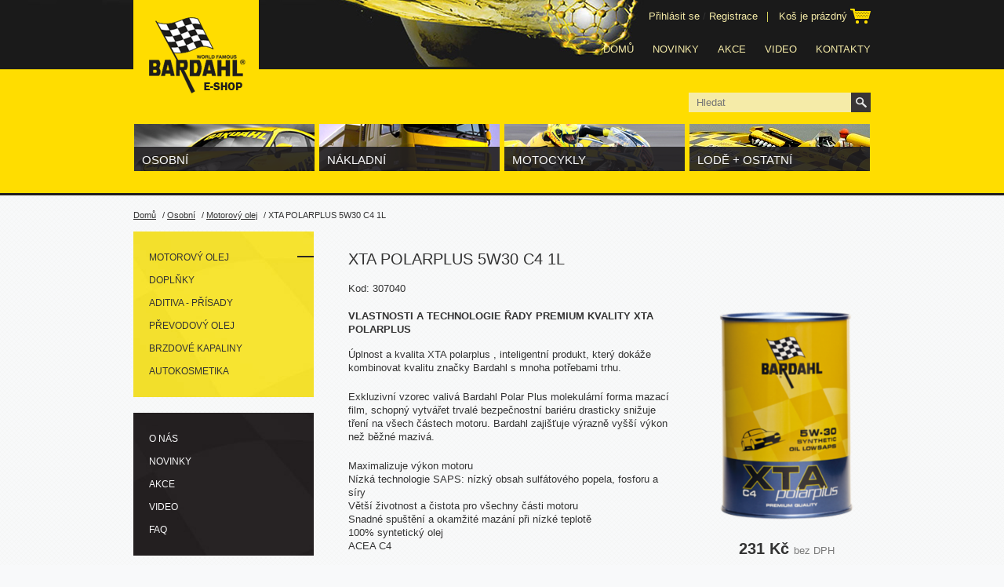

--- FILE ---
content_type: text/html; charset=utf-8
request_url: http://www.bardahl-eshop.cz/catalog/osobni/motorovy-olej/XTA-POLAR-PLUS-5W-30-C4-1L
body_size: 4994
content:
<!DOCTYPE html>
<html xmlns="http://www.w3.org/1999/xhtml">
  <head>
    <meta http-equiv="Content-Type" content="text/html; charset=utf-8" />
    <meta name="title" content="XTA POLARPLUS 5W30 C4 1L / Bardahl-eshop.cz" />
<meta name="keywords" content="" />
<meta name="description" content="" />
    <title>XTA POLARPLUS 5W30 C4 1L / Bardahl-eshop.cz</title>
    <link rel="shortcut icon" href="/favicon.ico" />
    <link rel="stylesheet" type="text/css" media="screen" href="/css/main.css" />
<link rel="stylesheet" type="text/css" media="screen" href="/css/frontend.css?q=1" />
    <script type="text/javascript" src="/sfJqueryReloadedPlugin/js/jquery-1.8.2.js"></script>
<script type="text/javascript" src="/js/lib.js"></script>
<script type="text/javascript" src="/js/jquery.swSliderPlugin.js"></script>
<script type="text/javascript" src="/js/jquery.easing.1.3.js"></script>
  </head>
  <body>
    <!--<div id="fb-root"></div>
<script>(function(d, s, id) {
  var js, fjs = d.getElementsByTagName(s)[0];
  if (d.getElementById(id)) return;
  js = d.createElement(s); js.id = id;
  js.src = "//connect.facebook.net//all.js#xfbml=1";
  fjs.parentNode.insertBefore(js, fjs);
}(document, 'script', 'facebook-jssdk'));</script>-->  
        <div class="header">
	<div class="pattern">
            <div class="wrap">
                <div class="nav">
                    <ul>
                                                <li><a href="/login">Přihlásit se</a> / <a href="/registration">Registrace</a></li>
                                                <li class="basket">
                            <a href="/cart">
                                                                    Koš je prázdný                                                            </a>
                        </li>
                    </ul>
                    <ul>
                	<li><a href="/" >Domů</a></li>
                        <li><a href="/novinky" >Novinky</a></li>
                        <li><a href="/bezpecnostni-listy" >Akce</a></li>
                        <li><a href="/video" >Video</a></li>
                        <li><a href="/contacts" >Kontakty</a></li>
                    </ul>
                </div>
                <a href="/" class="logo"></a>
          	<div class="image-nav image-nav-second">
                    <form id="searchform" name="searchform" method="get" action="/search">
            		<input type="text" name="q" id="search" placeholder="Hledat" data-placeholder-text="Hledat"/>
            		<input type="submit" id="submit" value="Submit" />
                    </form>
                                        <ul>
                	<li><a href="/catalog/osobni/motorovy-olej" ><img src="/uploads/category/thumbs/14a082fa47.jpg" width="230" height="60" alt="Osobní"><h2><span>Osobní</span></h2></a></li><li>
                        <a href="/catalog/nakladni/motorovy-olej-nakladni" ><img src="/uploads/category/thumbs/3595db06ac.jpg" width="230" height="60" alt="Nákladní"><h2><span>Nákladní</span></h2></a></li><li>
                   	<a href="/catalog/motocykly/motorov-olej" ><img src="/uploads/category/thumbs/12145cdce2.jpg" width="230" height="60" alt="Motocykly"><h2><span>Motocykly</span></h2></a></li><li>
                        <a href="/catalog/ostatni/diy" ><img src="/uploads/category/thumbs/bd80c70da6.jpg" width="230" height="60" alt="Lodě + ostatní"><h2><span>Lodě + ostatní</span></h2></a></li>
                    </ul>
                                        <ul class="languages lang_second">

                    </ul>
                </div>
            </div>
        </div>
    </div>
        <div class="wrap">
	<div class="breads"><a href="/">Domů</a> / <a href="/catalog/osobni/motorovy-olej">Osobní</a> / <a href="/catalog/osobni/motorovy-olej">Motorový olej</a> / XTA POLARPLUS 5W30 C4 1L</div>
	        <div class="sidebar">
                        <ul class="yellow-nav">
                        	<li><a href="/catalog/osobni/motorovy-olej" class="active">Motorový olej</a></li>
                        	<li><a href="/catalog/osobni/doplnky-osobni" >doplňky</a></li>
                        	<li><a href="/catalog/osobni/aditiva" >Aditiva - přísady</a></li>
                        	<li><a href="/catalog/osobni/prevodove-oleje" >Převodový olej</a></li>
                        	<li><a href="/catalog/osobni/brzdove-kapaliny" >Brzdové kapaliny</a></li>
                        	<li><a href="/catalog/osobni/autokosmetika" >Autokosmetika</a></li>
                            </ul>
                        <ul class="grey-nav">
                <li><a href="/about" >O nás</a></li>
                <li><a href="/novinky" >Novinky</a></li>
                <li><a href="/bezpecnostni-listy" >Akce</a></li>
                <li><a href="/video" >Video</a></li>
                <li><a href="/faq" >FAQ</a></li>
            </ul>
                            <h3>Bardahl ve světě</h3>
                <div class="map">
                    <a href=""><img src="/images/map.png" width="247" height="137" alt=""/></a>
                </div>
                                        <div class="video">
                    <h3>Reklama</h3>
                    <a href="/show/video/6"><img src="/images/reklama.jpg" width="230" height="140" alt=""/></a>
                </div>
                                        <div class="history">
                    <h3>Historie</h3>
                    <a href="/history"><img src="/images/history.jpg" width="230" height="140" alt=""/></a>
                    <p>Společnost Bardahl vznikla před v&iacute;ce než 70 lety v Seatlu, st&aacute;tě Washington...</p>                    <a href="/history">Číst dále</a>
                </div>
                    </div>
  	<div class="content">
                        <!--<ul class="social">
        	<li><a href="skype:BardahlCZ?call" class="skype" target="_blank" rel="nofollow"></a></li>
        	<li><a href="https://www.facebook.com/BardahlCz" class="facebook" target="_blank" rel="nofollow"></a></li>
            </ul>-->
            <div class="product-full">
       		<h1>XTA POLARPLUS 5W30 C4 1L</h1>
                                    <div style="margin-bottom: 18px;">Kod: 307040</div>
                     
                <div class="decription" style="margin-bottom: 25px;">
                    <h3><span>VLASTNOSTI A TECHNOLOGIE ŘADY PREMIUM KVALITY XTA POLARPLUS</span></h3>
<p>&Uacute;plnost a kvalita<span>&nbsp;XTA&nbsp;</span>polarplus<span>&nbsp;, inteligentn&iacute; produkt, kter&yacute; dok&aacute;že kombinovat kvalitu značky Bardahl s mnoha potřebami trhu.</span></p>
<p><span><span>Exkluzivn&iacute; vzorec valiv&aacute; Bardahl Polar Plus molekul&aacute;rn&iacute; forma mazac&iacute; film, schopn&yacute; vytv&aacute;řet trval&eacute; bezpečnostn&iacute; bari&eacute;ru drasticky snižuje třen&iacute; na v&scaron;ech č&aacute;stech motoru.&nbsp;</span><span>Bardahl zaji&scaron;ťuje v&yacute;razně vy&scaron;&scaron;&iacute; v&yacute;kon než běžn&eacute; maziv&aacute;.</span></span></p>
<ul>
<li><span>Maximalizuje v&yacute;kon motoru</span></li>
<li><span>N&iacute;zk&aacute; technologie SAPS: n&iacute;zk&yacute; obsah sulf&aacute;tov&eacute;ho popela, fosforu a s&iacute;ry</span></li>
<li><span>Vět&scaron;&iacute; životnost a čistota pro v&scaron;echny č&aacute;sti motoru</span></li>
<li><span>Snadn&eacute; spu&scaron;těn&iacute; a okamžit&eacute; maz&aacute;n&iacute; při n&iacute;zk&eacute; teplotě</span></li>
<li><span>100% syntetick&yacute; olej</span></li>
</ul>
<p><span>ACEA C4 </span></p>
<p><span>MB 226.51 / Renault RN0720</span></p>
<p><span> SAE 5W-30</span></p>                    <!--<div class="facebook-like">
                	<div class="fb-like" data-send="false" data-layout="button_count" data-width="250" data-show-faces="false"></div>
                    </div>-->
                    <!--<a onClick="window.open('http://www.facebook.com/sharer.php?s=100&amp;p[title]=XTA+POLARPLUS+5W30+C4+1L&amp;p[summary]=Mazivo+Premium+kvality+pro+nejnov%C4%9Bj%26scaron%3B%26iacute%3B+generaci+benz%26iacute%3Bnov%26yacute%3Bch+a+naftov%26yacute%3Bch+motor%C5%AF+vybaven%26yacute%3Bch+syst%26eacute%3Bmem+dodate%C4%8Dn%26eacute%3B+%26uacute%3Bpravy+v%26yacute%3Bfukov%26yacute%3Bch+plyn%C5%AF%2C+kter%26eacute%3B+vy%C5%BEaduj%26iacute%3B+mazivy+s+n%26iacute%3Bzk%26yacute%3Bm+obsahem+SAPS.&amp;p[url]=http://www.bardahl.cz%2Fcatalog%2Fosobni%2Fmotorovy-olej%2FXTA-POLAR-PLUS-5W-30-C4-1L&amp;p[images][0]=http://www.bardahl.cz%2Fuploads%2Fcategory%2Fgoods%2Fthumb_90_f95a291ae2.png','sharer','toolbar=0,status=0,width=700,height=400');" href="javascript: void(0)">
                        <img width="30px" src="/images/f_share_.jpg" style="float: left;"/>
                        <div style="float: left; margin-top: 7px; margin-left: 5px; color: #395795;">Sdílení</div>
                    </a>-->
                </div>
                <div class="product-image">
                    <img class="main_good_img" src="/uploads/category/goods/f95a291ae2.png" alt="XTA POLARPLUS 5W30 C4 1L"/>
                                                                    <span class="good_price ">231 Kč <span class="dph">bez DPH</span></span>
                        <span class="good_price price_dph">280 Kč <span class="dph">s DPH</span></span>
                        <a href="#" data-id="346" class="buy addtocart">Koupit</a>
                        <span class="loader ingood"><img src="/images/ajax-loader.gif" alt="loading"/></span>
                        <span class="addedd_success ingood"><img src="/images/tick.gif"/> Zboží bylo přidané do <a href="/cart">koše</a></span>
                        
                </div>
                <!--<div class="facebook-comments">
                    <div class="fb-comments" data-href="" data-width="630" data-num-posts="1"></div>
                </div>-->
            </div>
                        <div class="title"><span>Dále Vás může zaujmout</span></div>
            <div class="promo-recommended">
        	<div class="arrow-left"><span></span></div>
                <div class="arrow-right"><span></span></div>
                <div class="slider" style="width: 580px; ">
                    <ul id="slider">
                                                <li>
                           <a href="/catalog/osobni/motorovy-olej/XTA-POLAR-PLUS-5W-30-C3-1L"><img src="/uploads/category/goods/thumb_60_47caf255a3.png" width="60" height="93" alt="XTA  POLARPLUS 5W30 C3 1L"/><h3>XTA  POLARPLUS 5W30 C3 1L</h3></a>
                        </li>
                                                <li>
                           <a href="/catalog/osobni/autokosmetika/38003S-CONCENTRATED-POLISH"><img src="/uploads/category/goods/thumb_60_0cfe7f9eb1.jpg" width="60" height="93" alt="Leštidlo Bardahl, 500 ml"/><h3>Leštidlo Bardahl, 500 ml</h3></a>
                        </li>
                                                <li>
                           <a href="/catalog/osobni/prevodove-oleje/XTG-Gear-Oil-75W90-GL5-Syntronic-API-GL3-GL4-GL5-MT-1-5L"><img src="/uploads/category/goods/thumb_60_09808a9d51.png" width="60" height="93" alt="XTG Gear Oil 75W90 GL5 Syntronic, API GL3/GL4/GL5 MT-1 5l"/><h3>XTG Gear Oil 75W90 GL5 Syntronic, API GL3/GL4/GL5 MT-1 5l</h3></a>
                        </li>
                                                <li>
                           <a href="/catalog/osobni/doplnky-osobni/HYGIENE-2-AIRCO-CLEANING-PASSENGER-COMPARTMENT-TREATMENT-125ml"><img src="/uploads/category/goods/thumb_60_5d61f3d3a0.jpg" width="60" height="93" alt="HYGIENE 2: čistič kabiny, desinfekce, odstranění bakterií a pachů"/><h3>HYGIENE 2: čistič kabiny, desinfekce, odstranění bakterií a pachů</h3></a>
                        </li>
                                                <li>
                           <a href="/catalog/osobni/aditiva/1205-P-sada-do-motorov-ho-oleje-Bardahl-1"><img src="/uploads/category/goods/thumb_60_907f560bac.jpg" width="60" height="93" alt="Přísada do motorového oleje Bardahl №1 400ml."/><h3>Přísada do motorového oleje Bardahl №1 400ml.</h3></a>
                        </li>
                                                <li>
                           <a href="/catalog/osobni/motorovy-olej/50251-XTC-INDY-RACING-10W60-Syntronic"><img src="/uploads/category/goods/thumb_60_3555844302.jpg" width="60" height="93" alt="XTC INDY RACING 10W60 Syntronic 1l"/><h3>XTC INDY RACING 10W60 Syntronic 1l</h3></a>
                        </li>
                                                <li>
                           <a href="/catalog/osobni/motorovy-olej/Technos-MSAPS-5W30-311040"><img src="/uploads/category/goods/thumb_60_d29a73a67e.jpg" width="60" height="93" alt="5W30 Synthetic OIL mSAPS Technos C60 1L"/><h3>5W30 Synthetic OIL mSAPS Technos C60 1L</h3></a>
                        </li>
                                                <li>
                           <a href="/catalog/osobni/autokosmetika/66004-cocpit-spreay"><img src="/uploads/category/goods/thumb_60_36287ebf04.jpg" width="60" height="93" alt="Kokpit sprej"/><h3>Kokpit sprej</h3></a>
                        </li>
                                                <li>
                           <a href="/catalog/osobni/prevodove-oleje/36591-ATF-VI-1l"><img src="/uploads/category/goods/thumb_60_a791921d7b.jpg" width="60" height="93" alt="ATF VI 1l"/><h3>ATF VI 1l</h3></a>
                        </li>
                                                <li>
                           <a href="/catalog/osobni/prevodove-oleje/36231-ATF-D-II-1l"><img src="/uploads/category/goods/thumb_60_b697b61446.jpg" width="60" height="93" alt="ATF DII"/><h3>ATF DII</h3></a>
                        </li>
                                                <li>
                           <a href="/catalog/osobni/aditiva/Instead-of-lead-12211"><img src="/uploads/category/goods/thumb_60_1ae13db71a.jpg" width="60" height="93" alt="Bezolovnatá aditiva"/><h3>Bezolovnatá aditiva</h3></a>
                        </li>
                                                <li>
                           <a href="/catalog/osobni/prevodove-oleje/XTG-GearOil-75W80-PSA-25l"><img src="/uploads/category/goods/thumb_60_a6e89d1460.jpg" width="60" height="93" alt="XTG GearOil 75W80 PSA 25l"/><h3>XTG GearOil 75W80 PSA 25l</h3></a>
                        </li>
                                                <li>
                           <a href="/catalog/osobni/motorovy-olej/XTC-VA-0W30-Syntronic-51251-1L"><img src="/uploads/category/goods/thumb_60_006b7a6957.jpg" width="60" height="93" alt="XTC VA 0W30 Syntronic 1l"/><h3>XTC VA 0W30 Syntronic 1l</h3></a>
                        </li>
                                                <li>
                           <a href="/catalog/osobni/prevodove-oleje/XTG-Gear-Oil-75W80-GL5-PSA-API-GL5-5l-52255"><img src="/uploads/category/goods/thumb_60_dcf412f456.png" width="60" height="93" alt="XTG Gear Oil 75W80 GL5 PSA, API GL5, 5l"/><h3>XTG Gear Oil 75W80 GL5 PSA, API GL5, 5l</h3></a>
                        </li>
                                                <li>
                           <a href="/catalog/osobni/autokosmetika/61505-car-shampoo-bio"><img src="/uploads/category/goods/thumb_60_5712ce7ccf.png" width="60" height="93" alt="Auto - šampón (BIO)"/><h3>Auto - šampón (BIO)</h3></a>
                        </li>
                                            </ul>
                </div>
            </div>
                    </div>
    </div>
<script type="text/javascript">
    add_cart_url = "/add-to-cart";
    update_cart_url = "/update-cart";
</script>

    <script type="text/javascript">
        $(document).ready(function(){
            $('.slider').swSliderVm({
                'sliderImages': '#slider', // required
                'slidePrev': '.arrow-left', // required
                'slideNext': '.arrow-right', // required
                'sliderEffect': 'easeInOutExpo',
                'showDots': false, // true, false
                'animateDuration': 700,
                'autoplay': 'once', // on, off, once
                'autoplayDelay': 4000
            });
        });
    </script>
        <div class="partners">
        <!--<ul>
            <li><a href="http://www.rf-card.cz"><img src="/images/rfc.png" alt=""/></a></li>
            <li><a href="#"><img src="/images/thermo-cargo.png" alt=""/></a></li>
            <li><a href="#"><img src="/images/zetor.png"alt=""/></a></li>
        </ul>-->
    </div>        <div class="footer">
	<div class="wrap">
            <!--<ul class="social">
				<li><a href="skype:BardahlCZ?call" class="skype" target="_blank" rel="nofollow"></a></li>
				<li><a href="https://www.facebook.com/BardahlCz" class="facebook" target="_blank" rel="nofollow"></a></li>
            </ul>-->
            <a href="/" class="logo"><img src="/images/bardahl_logo_footer.gif" width="104" height="73" alt=""/></a>
            <div class="nav">
        	<div class="homelink"><a href="/">Domů</a></div>
                <ul>
                    <li><a href="/novinky">Novinky</a></li>
                    <li><a href="/bezpecnostni-listy">Akce</a></li>
                </ul>
                <ul>
                    <li><a href="/faq">FAQ</a></li>
                    <li><a href="/video">Video</a></li>
                </ul>
                <ul>
                    <li><a href="/contacts">Kontakty</a></li>
                    <li><a target="_blank" href="/obchodni-prodminky">Obchodní prodmínky</a></li>
                </ul>
            </div>
            <div class="copy"><a href="mailto:info@bardahl-eshop.cz
">Email: info@bardahl-eshop.cz
</a></div>
        </div>
    </div>
    <script>
      (function(i,s,o,g,r,a,m){i['GoogleAnalyticsObject']=r;i[r]=i[r]||function(){
      (i[r].q=i[r].q||[]).push(arguments)},i[r].l=1*new Date();a=s.createElement(o),
      m=s.getElementsByTagName(o)[0];a.async=1;a.src=g;m.parentNode.insertBefore(a,m)
      })(window,document,'script','https://www.google-analytics.com/analytics.js','ga');

      ga('create', 'UA-96186566-1', 'auto');
      ga('send', 'pageview');

    </script>
  </body>

</html>


--- FILE ---
content_type: text/css
request_url: http://www.bardahl-eshop.cz/css/main.css
body_size: 4137
content:
@charset "utf-8";
/* Reset CSS */

html, body, div, span, applet, object, iframe,
h1, h2, h3, h4, h5, h6, p, blockquote, pre,
a, abbr, acronym, address, big, cite, code,
del, dfn, em, img, ins, kbd, q, s, samp,
small, strike, strong, sub, sup, tt, var,
b, u, i, center,
dl, dt, dd, ol, ul, li,
fieldset, form, label, legend,
table, caption, tbody, tfoot, thead, tr, th, td,
article, aside, canvas, details, embed,
figure, figcaption, footer, header, hgroup,
menu, nav, output, ruby, section, summary,
time, mark, audio, video {
	margin: 0;
	padding: 0;
	border: 0;
	font-size: 100%;
	font: inherit;
	vertical-align: baseline;
}
body {
	line-height: 1;
}
ol, ul {
	list-style: none;
}
blockquote, q {
	quotes: none;
}
blockquote:before, blockquote:after,
q:before, q:after {
	content: '';
	content: none;
}
table {
	border-collapse: collapse;
	border-spacing: 0;
}
input, textarea {font-family:Arial, Helvetica, sans-serif}
hr {border:0; background:none; border-bottom:1px dashed #d2d2d3; padding-top:5px; margin-bottom:35px}
/*Main Styles*/

body {background:#f8f9fa url(/images/body-bg.gif) repeat; color:#333; font-family:Arial, Helvetica, sans-serif}
.wrap {width:940px; margin:auto; position:relative}
.wrap-700 {width:700px; margin:auto; position:relative}
.header {background:url(/images/header-bg.jpg) repeat-x left bottom; border-bottom:3px solid #221e1f; margin-bottom:30px}
.pattern {background:url(/images/header-pattern.jpg) no-repeat bottom center}
.header a {color:#f5eba8; text-decoration:none}
.header .nav, .header .logo {display:inline-block}
.header .logo {background:url(/images/bardahl_logo.gif) no-repeat; width:160px; height:135px; margin-top:0px}
.header .nav {font-size:80%; text-align:right; width:750px; float:right; margin-top:5px}
.header .nav a:hover {text-decoration:underline}
.header .nav ul {margin:10px 0 30px 0}
.header .nav li {display:inline; padding:5px 0}
.header .nav ul:nth-child(2) {text-transform:uppercase;}
.header .nav ul:nth-child(2) li {padding-left:20px}
.header .nav ul:nth-child(2) li a {padding:4px 0}
.header .nav ul:nth-child(2) li a:hover, .header .nav ul:nth-child(2) li a.active {border-bottom:3px solid #ffdd00; text-decoration:none}
.header li.basket {background:url(/images/spr.png) no-repeat left -340px; margin-left:8px}
.header li.basket a {background:url(/images/spr.png) no-repeat right 2px; padding:4px 30px 4px 15px}
#searchform {position:relative; float:right}
#searchform input[type="text"] {border:none; background:#f5eba8; height:25px; line-height:25px; color:#080808; padding:0 30px 0 10px; outline:none; width:192px;}
#searchform input[type="submit"] {border:0; background:#393536 url(/images/spr.png) no-repeat right -28px; width:25px; height:25px; text-indent:-1000px; position:absolute; right:0; top:0; cursor:pointer}
.image-nav {padding-top:40px; position:relative}
.image-nav .title {text-transform:uppercase; color:#ffdd00; padding:7px 0; font-size:95%; margin-bottom:0}
.image-nav-line {border-bottom:1px solid #ffdd00; position:relative; padding-top:1px; margin-left:19px;}
.image-nav-line span {background:url(/images/spr.png) no-repeat center -325px; width:20px; height:10px; display:block; position:absolute; left:-20px; top:0}
.image-nav ul {padding-bottom:25px; margin-left:1px; clear:both; padding-top:15px}
.image-nav img {display:block}
.image-nav li {display:inline-block; position:relative; width:230px; margin-right:6px}
.image-nav li:last-child {margin-right:0}
.image-nav h2 {position:absolute; left:0; bottom:0; background:rgba(33,30,33,0.9); color:#f9f9fa; width:100%; text-transform:uppercase; font-size:95%}
.image-nav h2 span {left:0; bottom:0; position:absolute; padding:9px 10px 7px 10px; display:block; background:rgba(33,30,33,0.9); width:210px}
.image-nav a:hover span, .image-nav a.active span {background:none; color:#f6e331}
.image-nav a:hover h2, .image-nav a.active h2 {left:0; top:0}
.image-nav-second {padding-top:0; margin-top:-20px}
.breads {font-size:70%; color:#333; margin-top:-10px; margin-bottom:15px}
.breads a {color:#333; margin-right:5px}

.sidebar, .content {display:inline-block; vertical-align:top; font-size:90%; position:relative}
.content {width:665px; margin-top:21px; line-height:1.4; font-size:80%}
.sidebar {width:230px; margin-right:40px}
.sidebar a {color:#333;}
.sidebar a:hover {color:#e5cc00}
.grey-nav {background:url(/images/sidenav-bg-grey.jpg) no-repeat left top; color:#f9f9fa; text-transform:uppercase; font-size:85%; padding:15px 0 15px 20px; margin-bottom:40px}
.grey-nav a {color:#f9f9fa; text-decoration:none; display:block; margin:7px 0; padding:5px 0}
.grey-nav a:hover, .grey-nav a.active {color:#f5e12b; background:url(/images/spr.png) no-repeat right -303px}
.yellow-nav {background:url(/images/sidenav-bg-yellow.jpg) no-repeat left top; color:#333; text-transform:uppercase; font-size:85%; padding:15px 0 15px 20px; margin-bottom:20px}
.yellow-nav a {color:#333; text-decoration:none; display:block; margin:7px 0; padding:5px 0}
.yellow-nav a:hover, .yellow-nav a.active {color:#333; background:url(/images/spr.png) no-repeat right -283px}
.sidebar h3 {color:#333; background:rgba(240,220,56,0.9); padding:10px 15px 8px 15px; font-size:80%; text-transform:uppercase; display:inline}
.sidebar div h3 {color:#333; background:rgba(240,220,56,0.9); padding:10px 15px 8px 15px; font-size:80%; text-transform:uppercase;}
.sidebar .map {margin:8px 0 40px 0;}
.sidebar .map img {margin-left:0px}
.sidebar p {line-height:1.35; margin:15px; font-size:90%;}
.sidebar p + a {margin-left:15px; font-size:90%;}

.sidebar .video, .sidebar .history {position:relative; margin-bottom:40px;}
.sidebar .video h3, .sidebar .history h3 {position:absolute; left:0; top:0;}
.sidebar .video img, .sidebar .history img {display:block}
.sidebar .play {background:rgba(33,30,33,0.7) url(/images/spr.png) no-repeat center -190px; width:55px; height:40px; position:absolute; right:0; bottom:0}

.content .social {position:absolute; right:0; top:-21px}
.content .social li {float:right; margin-left:3px}
.content .social li a {background:url(/images/spr.png) no-repeat; width:21px; height:21px; display:block}
.content .social li a.facebook {background-position:right -55px}
.content .social li a.facebook:hover {background-position:right -124px}
.content .social li a.twitter {background-position:right -78px}
.content .social li a.twitter:hover {background-position:right -147px}
.content .social li a.skype {background-position:right -101px}
.content .social li a.skype:hover {background-position:right -170px}
.content a {color:#333}
.content h2 {text-transform:uppercase; font-size:130%; padding-right:0px; margin-bottom:15px}
.content h2 a {text-decoration:none; color:#333}
.content h2 a:hover {text-decoration:underline}
.content h1 {margin-bottom:30px;}
.content h1 span {color:#f9f9fa; background:rgba(34,30,31,0.9); padding:9px 15px 7px 15px; font-size:90%; text-transform:uppercase;}
.content h3 {font-size:100%; margin-bottom:15px; font-weight:bold}
.content p {margin-bottom:20px}
.title {margin-bottom:30px}
.title span {color:#f9f9fa; background:rgba(34,30,31,0.9); padding:9px 15px 7px 15px; font-size:90%; text-transform:uppercase;}
.new-items {margin-bottom:30px}
.new-items .product {display:inline-block; vertical-align:top; width:305px}
.new-items .product img {float:left; margin-right:15px}
.new-items .product + .product {margin-left:50px}
.new-items h2 {text-transform:uppercase; margin-bottom:10px}
.new-items a {color:#333}
.new-items a:hover {color:#e5cc00}
.catalog {padding-top:20px}
.catalog .product {width:310px; position:relative; padding:0 20px 40px 0; display:inline-block; vertical-align:top;}
.catalog .product a {color:#333}
.catalog .product h2 {padding:0 0 7px 0; margin:0; font-size:110%}
.catalog .product div {float:left; margin-right:10px; width:80px; text-align:center}
.catalog .product p {margin-bottom:8px}
.catalog .product a.buy {background:url(/images/black-button.png) repeat-x left center; text-decoration:none; color:#f1f1f1; text-transform:uppercase; font-size:90%; padding:5px 15px 4px 15px; position:absolute; right:20px; bottom:10px}
.catalog .product a.buy:hover {background:url(/images/yellow-button.png) repeat-x left center; color:#333}
.product-full h1 {text-transform:uppercase; font-size:160%; padding-right:100px; margin-bottom:15px}
.product-full .decription, .product-full .product-image {display:inline-block; vertical-align:top}
.product-full .decription {width:420px; margin-right:30px}
.product-full .product-image {width:210px; text-align:center}
.product-full a.buy {background:url(/images/black-button.png) repeat-x left center; text-decoration:none; color:#f1f1f1; text-transform:uppercase; font-size:90%; padding:8px 15px 7px 15px; display:block; width:120px; margin:20px auto}
.product-full a.buy:hover {background:url(/images/yellow-button.png) repeat-x left center; color:#333}
.facebook-like {margin:20px 0}
.facebook-comments {border-bottom:1px dashed #d2d2d3; padding-bottom:20px; margin-bottom:20px}
.promo {background:#f3f2ef; padding:10px 20px; margin:20px 0 50px 0; clear:both; position:relative}
.promo img {display:block}
.promo .slider {width:570px; overflow:hidden; margin:auto}
.promo ul {width:10000px}
.promo ul li {float:left}
.promo .arrow-left {position:absolute; left:0; top:0; width:40px; height:100%; z-index:10; cursor:pointer}
.promo .arrow-left:hover {background:#ebeae6}
.promo .arrow-left span {background:url(/images/spr.png) no-repeat center -250px; width:40px; height:30px; position:absolute; left:0; top:50%; margin-top:-10px}
.promo .arrow-right {position:absolute; right:0; top:0; width:40px; height:100%; z-index:10; cursor:pointer}
.promo .arrow-right:hover {background:#ebeae6}
.promo .arrow-right span {background:url(/images/spr.png) no-repeat center -225px; width:40px; height:30px; position:absolute; right:0; top:50%; margin-top:-8px}
.promo-recommended {background:#FFF url(/images/promo-recommended-bg.jpg) repeat-x left bottom; border:1px solid #d6d6d6; clear:both; position:relative; padding:20px 0 20px 40px;}
.promo-recommended .slider {width:550px; overflow:hidden;}
.promo-recommended a {color:#333; font-size:90%; text-decoration:none}
.promo-recommended a:hover {text-decoration:underline}
.promo-recommended ul {width:10000px}
.promo-recommended ul li {display:inline-block; vertical-align:top; width:134px; text-align:center; border-right:1px dashed #d2d2d3; padding:15px 30px; height:130px}
.promo-recommended .arrow-left {position:absolute; left:0; top:0; width:40px; height:100%; z-index:10; cursor:pointer; background:#f5f5f5}
.promo-recommended .arrow-left:hover {background:#ebeae6}
.promo-recommended .arrow-left span {background:url(/images/spr.png) no-repeat center -250px; width:40px; height:30px; position:absolute; left:0; top:50%; margin-top:-17px}
.promo-recommended .arrow-right {position:absolute; right:0; top:0; width:40px; height:100%; z-index:10; cursor:pointer; background:#f5f5f5}
.promo-recommended .arrow-right:hover {background:#ebeae6}
.promo-recommended .arrow-right span {background:url(/images/spr.png) no-repeat center -225px; width:40px; height:30px; position:absolute; right:0; top:50%; margin-top:-15px}
.news-block {border-bottom:1px dashed #d2d2d3; padding-bottom:10px; margin:0 15px 20px 15px}
.news-block h2 {text-transform:uppercase}
.news-block a {color:#333}
.news-block a:hover {color:#e5cc00}
.news-block span {font-size:85%; color:#999}
.news-block p {margin:10px 0}
.facebook-fans {margin:30px 15px}
.partners {background:rgba(233,233,233,0.8); padding:30px 0; margin-top:20px}
.partners ul {width:940px; margin:auto; text-align:center}
.partners ul li {vertical-align:middle; display:inline-block; margin:0 17px}
.footer {background:#221f20; padding:40px 0 30px 0; font-size:75%; line-height:1.5; color:#f9f9fa}
.footer a {color:#f9f9fa; text-decoration:none}
.footer a:hover {text-decoration:underline}
.footer .logo, .footer .nav {display:inline-block; vertical-align:top; margin-right:50px}
.footer .nav ul {display:inline-block; vertical-align:top; padding:0 40px; border-right:1px solid #393637; margin:10px 0}
.footer .nav ul:last-child {border:none}
.footer .homelink {margin-left:40px; margin-bottom:15px; margin-top:-10px}
.footer .copy {font-size:90%; margin:20px 0 0 198px}
.footer .copy span {margin-left:50px}
.footer .social {position:absolute; right:0; top:-10px}
.footer .social li {float:right; margin-left:3px}
.footer .social li a {background:url(/images/spr.png) no-repeat; width:21px; height:21px; display:block}
.footer .social li a.facebook {background-position:right -55px}
.footer .social li a.facebook:hover {background-position:right -124px}
.footer .social li a.twitter {background-position:right -78px}
.footer .social li a.twitter:hover {background-position:right -147px}
.footer .social li a.skype {background-position:right -101px}
.footer .social li a.skype:hover {background-position:right -170px}

.content-block {border:1px solid #eaeaea; padding:20px 20px; font-size:90%; background-color:#f7f8f9; background-image:-webkit-linear-gradient(top, #FFF, #edeef1); margin-bottom:40px; background-image: -moz-linear-gradient(top, #FFF, #edeef1); background-image: -ms-linear-gradient(top, #FFF, #edeef1);}
.content-block p {color:#6f6f6f; font-size:80%; margin:20px 0 10px 20px}
.content-block a {color:#333; font-size:90%}
#contentform {font-size:90%; margin:30px}
#contentform label {float:left; width:80px; margin-top:10px; text-align:right; padding-right:15px}
#contentform input[type="text"] {border:1px solid #cdcdcd; background:#FFF; height:30px; line-height:30px; color:#333; outline:none; width:200px; margin-bottom:10px; padding:0 10px}
#contentform input[type="submit"] {border:0; background:url(/images/yellow-button.png) repeat-x left center; cursor:pointer; color:#333; padding:8px 25px 7px 25px; text-transform:uppercase}
#contentform input[type="submit"]:hover {background:url(/images/black-button.png) repeat-x left center; color:#FFF}
.loginbutton {text-align:right; margin-top:24px}
.loginbutton a {float:left; margin-top:13px}
.rigistrationbutton {text-align:center; margin-top:20px}
.left-side, .firsttime {display:inline-block; vertical-align:top; widows:250px}
.firsttime {border:1px solid #eaeaea; background-image:-webkit-linear-gradient(top, #FFF, #edeef1); padding:20px; text-align:right; margin-left:20px; margin-top:30px}
.firsttime p {text-transform:uppercase; color:#333; margin:0 0 7px 0}
.center-side {width:614px; margin:auto}
.center-side #contentform label {width:150px}
.producttable {width:100%; margin:auto; border-bottom:2px solid #cbccce}
.producttable th {background:#eed924; color:#6f6f6f; padding:10px; font-weight:normal; text-align:left; font-size:80%}
.producttable td {vertical-align:top; padding:15px 10px 15px 10px; border-bottom:1px dashed #d2d2d3;}
.producttable .productimage {padding:5px; width:80px; height:80px; text-align:center; background:#FFF; border:1px solid #eaeaea; margin:0px 0}
.producttable td.titleitem {padding-top:24px}
.producttable .oldprice {text-decoration:line-through; font-size:80%; color:#999; display:block; margin:1px 0 5px 0}
.producttable input[type="text"] {border:1px solid #cdcdcd; background:#FFF; height:30px; line-height:30px; color:#333; outline:none; width:30px; margin-bottom:10px; padding:0 10px}
.producttable .more {width:20px; height:20px; background:url(/images/moreandless.png) no-repeat left center; position:absolute; left:65px; top:6px}
.producttable .less {width:20px; height:20px; background:url(/images/moreandless.png) no-repeat right center; position:absolute; left:80px; top:6px}
.changeammount {position:relative}
.total {text-align:right}
.total div {margin:40px 0}
.total p {color:#333;}
.total p span {text-decoration:line-through; color:#999; margin:0 8px}
.total p strong {font-weight:bold}
.checkout {background:url(/images/yellow-button.png) repeat-x left center; cursor:pointer; color:#333; padding:8px 25px 7px 25px; text-transform:uppercase; text-decoration:none;}
.checkout:hover {background:url(/images/black-button.png) repeat-x left center; color:#FFF}

/*Added 1/15/13*/
.languages {position:absolute; right:0; top:-10px; font-size:11px}
.languages li {width:20px; margin-left:5px; display:inline}
.languages li a {color:#333; text-decoration:none; text-transform:uppercase}
.languages li a.active, .languages li a:hover {border-bottom:3px solid #333; text-decoration:none}
.video-section {position:relative; margin-right:-20px}
.video-section .video {display:inline-block; vertical-align:top; width:150px; margin:0 7px 15px 0; background:#262223; padding:5px}
.video-section .video h2 {text-transform:none; color:#f2f2f2; font-size:12px; padding:3px 5px 0 5px}
.video-section .video a {text-decoration:none; color:#f2f2f2}
.video-section .video:hover {background:#f6e12c}
.video-section .video:hover h2 {color:#333}
.pages {margin:20px; position:relative; text-align:center; font-size:11px}
.pages li {display:inline; margin:0 2px}
.pages li a {background:#262223; padding:3px 7px; color:#f2f2f2; text-decoration:none}
.pages li a:hover, .pages li a.active {color:#333; background:#f6e12c}
.questions {font-size:12px; border-bottom:1px dashed #d2d2d3; padding-bottom:20px}
.questions li {margin:0 0 10px 0}
.questions a {text-decoration:none;}
.questions a:hover {background:url(/images/spr.png) no-repeat -17px -286px;  padding-left:15px}
.answers div {border-bottom:1px dashed #d2d2d3; padding:15px 10px;}
.answers div h2 {}
.answers div:last-child {border:none}
.answers div:hover {background:#f2f2f2}
.inserttable {font-size:90%}
.inserttable th {font-size:100%}
.inserttable td {text-align:left; border:none; padding-bottom:0px}
.inserttable td.ordernumber {font-size:90%; color:#666; padding-top:17px}
.inserttable td.ordernumber span {font-size:110%; color:#333}
.inserttable .oldprice {display:inline}
.inserttable .total {text-align:right; border-bottom:1px dashed #d2d2d3;}
.inserttable .total p {font-size:100%; margin:15px 0 25px 0; padding:0}
.inserttable .total a {margin-left:10px}
.inserttable .edit {padding:5px 15px; color:#333; background:url(/images/yellow-button.png) repeat-x left center; text-decoration:none}
.inserttable .cancel {padding:5px 15px; color:#f2f2f2; background:url(/images/black-button.png) repeat-x left center; text-decoration:none;}
a.boton1{
  background:#333;
  color:#FFFFFF;
  text-decoration:none;
  display:block;
  width:90px;
  text-align:center;
  font-size:14px;
  margin:20px auto;
  padding:10px 10px;
  transition:all 0.3s;
  }
 a.boton1:hover{
  box-shadow:0px -5px 0 #FFD700 inset;
  background-color:#0a0a0a;
  color:#FFD700;
}

--- FILE ---
content_type: text/css
request_url: http://www.bardahl-eshop.cz/css/frontend.css?q=1
body_size: 1724
content:
#contentform input[type="password"] {
    background: none repeat scroll 0 0 #FFFFFF;
    border: 1px solid #CDCDCD;
    color: #333333;
    height: 30px;
    line-height: 30px;
    margin-bottom: 10px;
    outline: medium none;
    padding: 0 10px;
    width: 200px;
}

#contentform select {
    background: none repeat scroll 0 0 #FFFFFF;
    border: 1px solid #CDCDCD;
    color: #333333;
    height: 30px;
    line-height: 30px;
    margin-bottom: 10px;
    outline: medium none;
    padding: 5px 0 0 5px;
    width: 220px;
}

span.error {
    color: #C12B17;
    display: block;
    font-size: 90%;
    margin: 0 0 5px 95px;
}

.center-side span.error {
    margin: 0 0 5px 165px;
}

.error-field {
    border: 1px solid #C12B17 !important;
}

.lang { float:right}
.lang li { display: inline; margin-right: 15px;}

.radio_list {margin-left:159px;}
.radio_list li {display: inline}
#contentform .radio_list li label {float:none}

.reg_hr {margin-bottom: 10px;}

#nogoods {margin-bottom: 50px;}

.good_price {font-size: 20px; font-weight: bold; /*margin-top: 25px;*/ display: block;}
.good_price_old {font-size: 14px;
    margin-top: 25px;
    color: #999999;
    /*display: block;*/
    margin: 1px 0 5px;
    text-decoration: line-through;}

.addedd_success, .loader {display:none; position: absolute; right: 20px; bottom: 10px;}
.ingood {position: relative; margin-top: 30px;}

.new-items {margin-top:30px;}

.pages li {display: inline}

.emptycart {text-align: center; font-size:17px;}

.producttable .productimage {height: 93px;}

#totalSum {text-decoration: none; color:#333333; margin:0;}
#totalSumDPH {text-decoration: none; color:#333333; margin:0;}

.content-block p {font-size: 100%;}

.producttable .remove {
    background: url("/images/remove-from-basket.gif") no-repeat scroll left 2px transparent;
    color: #797979;
    display: block;
    font-size: 80%;
    margin-top: 60px;
    padding-left: 12px;
    position: absolute;
    text-decoration: none;
    width: auto;
}

.loader_cart {display:none; position: absolute; margin-left: 330px}

.lang_second {margin-top:-30px}

#reviewTopTitle {font-size: 90%}
#reviewTopTitle a {font-size: 100%}

#review_base_sale{font-size: 80%}
#review_oil_sale {font-size: 80%; margin-top:0px;}


#contentform table.order_form_radio td label { text-align: left; width: auto; }
#order_info, #order_user_address {resize: none; font-size: 13px; border:1px solid #cdcdcd; background:#FFF; height:100px; line-height:30px; color:#333; outline:none; width:200px; margin-bottom:10px; padding:0 10px}
#point_of_sale_block, #user_address_block { display: none; }

.order_form_prices { border: 0px solid; margin-top: 0px; }
.order_form_prices div.order_form_delivery_price { font-size: 13px; }
.order_form_prices div.order_form_total_sum { font-size: 17px; margin-top: 10px; }
.order_result { padding: 0px; line-height: 23px; padding-bottom: 10px; }

.video-section .video {background: none;}
.video-section .video h2 {color: #333;}

.overlay {
    background: none repeat scroll 0 0 rgba(0, 0, 0, 0.7);
    height: 100%;
    left: 0;
    position: fixed;
    top: 0;
    width: 100%;
    z-index: 1000;
    display: none;
}

.video_viewer_container {
    background: url("/images/content-bg.png") repeat-x scroll left top padding-box #FFFFFF;
    border: 10px solid rgba(255, 255, 255, 0.5);
    height: 425px;
    position: absolute;
    width: 602px;
}


.video_viewer_conteiner .close {
    right: 20px;
}
.overlay .close {
    background: url("/images/close.png") no-repeat scroll right 2px transparent;
    color: #666666;
    font-size: 80%;
    line-height: 1.4;
    padding-right: 20px;
    position: absolute;
    right: 15px;
    text-decoration: none;
    top: 15px;
}

.video_viewer {
    background: none repeat scroll 0 0 #FFFFFF;
    border: 1px solid #E5E5E5;
    height: 315px;
    overflow: hidden;
    position: relative;
    text-align: center;
    width: 560px;
    display: inline-block;
    margin: 49px 20px 20px;
    vertical-align: top;
}

.video_info {
    margin-left: 20px;
}

strong {font-weight: bold}

.price_dph {margin-top: 5px}
.dph {color: #797979; font-size: 13px; font-weight: normal; }

.producttable .dph {color: #797979; font-size: 12px; font-weight: normal; margin-left: 3px; }

img.main_good_img { margin-bottom: 17px; }

.product-full .product-image { margin-bottom: 20px; }

.producttable .oldprice {
    color: #999999;
    display: inline;
    font-size: 12px;
    margin: 1px 0 5px;
    text-decoration: line-through;
}

.producttable div.cart_item_sale {
    margin-top: 10px;
    font-size: 12px;
}

.new-items .product { width: 305px; }
.content h2 { padding-right: 0px; }

.items_list_price { position: absolute; left:10px; padding: 5px 0px 4px; bottom: 10px; border: 0px solid; background-color: #EDEDED; width: 227px; height: 17px; text-align: center; }

.new-items .title div {color:#f9f9fa; background:rgba(34,30,31,0.9); padding:9px 15px 7px 15px; font-size:90%; text-transform:uppercase;}
.header .logo {background:url('/images/bardahl_logo.gif?q=1') no-repeat; width:160px; height:135px; margin-top:0px}

#captcha_img {
    width: 222px;
}

#privacy_block {
    margin-left: 160px;
    overflow: hidden;
    width: 287px;
}

.center-side #contentform #privacy_block label {
    float: left;
    line-height: 21px;
    margin-left: 5px;
    margin-top: 0px;
    padding-right: 0;
    text-align: left;
    width: 260px;
}

#privacy_block input {
    float: left;
}

#privacy_block label a {
    font-size: 100%;
}


--- FILE ---
content_type: text/plain
request_url: https://www.google-analytics.com/j/collect?v=1&_v=j102&a=1080695059&t=pageview&_s=1&dl=http%3A%2F%2Fwww.bardahl-eshop.cz%2Fcatalog%2Fosobni%2Fmotorovy-olej%2FXTA-POLAR-PLUS-5W-30-C4-1L&ul=en-us%40posix&dt=XTA%20POLARPLUS%205W30%20C4%201L%20%2F%20Bardahl-eshop.cz&sr=1280x720&vp=1280x720&_u=IEBAAEABAAAAACAAI~&jid=1728813196&gjid=629288197&cid=586325064.1769986607&tid=UA-96186566-1&_gid=1795631447.1769986607&_r=1&_slc=1&z=2011109012
body_size: -451
content:
2,cG-1ZBHY77D88

--- FILE ---
content_type: application/javascript
request_url: http://www.bardahl-eshop.cz/js/lib.js
body_size: 1553
content:
var add_cart_url = '', update_cart_url = '', change_amount_cart_url = '', delete_cart_url = '', empty_cart_str = '', block = 0;
$(document).ready(function(){
	if(!$('#order_privacy').is(':checked')){
        $('.order-form input').attr('disabled', 'disabled');
        $('.order-form input').css('color', '#999');
    }

    $('#order_privacy').click(function(){
        if(!$('#order_privacy').is(':checked')){
            $('.order-form input').attr('disabled', 'disabled');
            $('.order-form input').css('color', '#999');
        } else {
            $('.order-form input').removeAttr('disabled');
            $('.order-form input').css('color', '#333');
        }
    });
	
    $('.radio_list li input[type=radio]').change(function(){
        $('#fis_block').toggle();
        $('#jur_block').toggle();
    });

    $('#sfApplyApply_region_id').change(function(){
        /*var val = $(this).val();
        $('#sfApplyApply_district_id').val("");
        $('option[class^=region_]').hide();
        $('.region_'+val).show();*/
        var val = $(this).val();
        $('#sfApplyApply_district_id option').remove();
        $('option[class^=region_]').hide();
        $('.region_'+val).show();
        $('.region_'+val).each(function(){
           var option = $(this).clone();
           option.appendTo('#sfApplyApply_district_id');
        });
    });

    $('#doRegister').click(function(){

        if($('.radio_list li input[type=radio]:checked').val() == '0')
            $('#jur_block').remove();
        else
            $('#fis_block').remove();
        $('#contentform').submit();
        return false;
    });

    var $input = $('#isearch');
    $input.focus(function() {
        if($(this).val() == $(this).data('placeholder-text')) {
            $(this).val('')
        }
    }).blur(function() {
        if($(this).val() == '') {
            $(this).val($(this).data('placeholder-text'));
        }
    }).trigger('blur');

    $('.addtocart').click(function(){
        var obj = $(this);
        var id = obj.attr('data-id');
        obj.hide();
        obj.prev().hide();
        obj.next().css('display', 'block');
        $.ajax({url: add_cart_url, type: 'POST', data: 'id='+id, success: function(data){
                if(data.success)
                {
                    obj.next().hide();
                    obj.next().next().css('display', 'block');
                    updateCart();
                }
                else
                {
                    obj.next().hide();
                    obj.show();
                }
            }
        });
        return false;
    });

    $('.changeammount .more, .changeammount .less').click(function(){
        if(!block)
        {
            block = 1;
            id = $(this).attr('rel');
            var type = '';
            if($(this).hasClass('more'))
            {
                type = 'minus';
                if($('#amount_'+id).val() == '1'){block = 0;return false;} else $('#amount_'+id).val(parseInt($('#amount_'+id).val())-1);
            }
            else
            {
                type = 'plus';
                if($('#amount_'+id).val() == $('#amount_'+id).attr('data-count')){block = 0;return false;} else $('#amount_'+id).val(parseInt($('#amount_'+id).val())+1);
            }
            $.ajax({url: change_amount_cart_url, type: 'POST', data: 'id='+id+'&type='+type, success: function(data){
                    if(data.success)
                    {
                        if(data.sum)
                            $('#totalSum').html(data.sum);
                        if(data.sum_dph)
                            $('#totalSumDPH').html(data.sum_dph);
                        if(data.item_sum)
                            $('#price_'+id).html(data.item_sum);
                        if(data.item_sum_dph)
                            $('#price_dph_'+id).html(data.item_sum_dph);
                        updateCart();
                    }
                    block = 0;
                }
            });
        }
        return false;
    });

    $('.changeammount .more, .changeammount .less').focus(function(){$(this).blur()});

    $('.producttable .remove').click(function(){
        if(!block)
        {
            block = 1;
            var id = $(this).attr('rel');
            $(this).parent().parent().css('opacity', '0.1').css('filter', 'alpha(opacity=10)');
            var top = $(this).parent().offset();
            $('.loader_cart').css('top', top.top+30).show();
            $('.loader_cart').css('left', top.left).show();
            var obj = $(this);
            $.ajax({url: delete_cart_url, type: 'POST', data: 'id='+id, success: function(data){
                    if(data.success)
                    {
                        $('.loader_cart').hide();
                        obj.parent().parent().remove();
                        if(data.sum){
                            $('#totalSum').html(data.sum);
                            $('#totalSumDPH').html(data.sum_dph);
                        }
                        else
                            $('.content-block').html('<h2 class="emptycart">'+empty_cart_str+'</h2>');
                        updateCart();
                    }
                    block = 0;
                }
            });
        }
        return false;
    });

    window.updateCart = function(){
        $.ajax({url: update_cart_url, type: 'POST', success: function(data){
                if(data.success)
                    $('.basket a').html(data.str);
            }
        });
    }

    $('.video a').click(function(){
        var code = $(this).attr('rel');
        $('.overlay').show();
        $('.video_viewer_container').css('left', ((getWindowWidth()-$('.video_viewer_container').width())/2)+'px');
        $('.video_viewer_container').css('top', ((getWindowHeight()-$('.video_viewer_container').height())/2)+'px');
        $('.video_viewer iframe').attr('src', 'http://www.youtube.com/embed/'+code);
        $('.video_info h2').html($(this).parent().find('h2').html());
        return false;
    });

$('.video_viewer_container .close').click(function(){
        $('.video_viewer iframe').attr('src', '');
        $('.overlay').hide();
        return false;
    });
});

function getWindowHeight ()
{
    var wh = document.documentElement;
    return self.innerHeight || (wh && wh.clientHeight) || document.body.clientHeight;
}


function getWindowWidth ()
{
    var ww = document.documentElement;
    return self.innerWidth || (ww && ww.clientWidth) || document.body.clientWidth;
}


--- FILE ---
content_type: application/javascript
request_url: http://www.bardahl-eshop.cz/js/jquery.swSliderPlugin.js
body_size: 1407
content:
(function( $ ){

  $.fn.swSliderVm = function(customOptions) {
	var options = $.extend({}, $.fn.swSliderVm.defaultOptions, customOptions);
	var is_clicked = 1;
	if($(options.sliderImages).children('li').length > 1)
	{
		// -------------- установка точек переключения ------------
		if(options.showDots)
		{
			$(options.sliderImages).find('li').each(function(){
				$(options.sliderDots).append('<li><a href="#"></a></li>');
			});
			$(options.sliderDots).find('li:first a').addClass('active');
		}

		// -------------- задание id всем картинкам слайдера --------------

		var imagesCounter = 1;
		$(options.sliderImages).find('li').each(function(){
			$(this).attr('id', 'swSliderImage-'+imagesCounter++);
		});

		// --------------- инициализация данных	------------------

		var curImage = 1;
		var animated = false;
		var imageWidth = $(options.sliderImages).find('li').width();
		var imagesCount = $(options.sliderImages).find('li').length;

		// -------------- прокрутка вправо -----------------------

		$(options.slideNext).click(function(event, is_dot){
		if (typeof doSlide != "undefined" && is_clicked == 1) clearInterval(doSlide); else is_clicked = 1;
			if (animated) return false;
			animated = true;
			$(this).blur();
			curImage = $(options.sliderImages).find('li:first').next().attr('id').substring(14);
			changePoint();
			$(options.sliderImages).animate({"margin-left": "-=" + imageWidth}, options.animateDuration, options.sliderEffect, function (){
				$(options.sliderImages).find('li:first').appendTo($(options.sliderImages));
				$(options.sliderImages).css("margin-left", "+=" + imageWidth);
				animated = false;
				if(is_dot !== undefined)
				{
					moveImages();
				}
			});
			return false;
		});

		// --------------- прокрутка влево --------------------------------

		$(options.slidePrev).click(function(event, is_dot){
			if (typeof doSlide != "undefined" && is_clicked == 1) clearInterval(doSlide);
			if (animated) return false;
			animated = true;
			$(this).blur();
			if($('#swSliderImage-'+curImage).prev('li').length == 0)
			{
				$(options.sliderImages).find('li:last').prependTo($(options.sliderImages));
				$(options.sliderImages).css("margin-left", "-=" + imageWidth);
			}
			curImage = $(options.sliderImages).find('li:first').attr('id').substring(14);
			changePoint();
			$(options.sliderImages).animate({"margin-left": "+=" + imageWidth}, options.animateDuration, options.sliderEffect, function (){
				animated = false;
				if(is_dot !== undefined)
				{
					moveImages();
				}
			});
			return false;
		});

		// -------------- изменение активной точки -----------------------

		var changePoint = function()
		{
                    if(options.showDots)
                    {
			$(options.sliderDots).find('a').removeClass('active');
			var activePoint = $(options.sliderDots).find('li:eq('+(curImage-1)+')').find('a').addClass('active');
                    }
                }

		// ------------- переключение изображений по точкам -------------------

                if(options.showDots)
                {
                    $(options.sliderDots).find('li a').click(function(){
                            $(this).blur();
                            var curDotIndex = $(options.sliderDots).find('li a.active').parent().index();
                            var selDotIndex = $(this).parent().index();
                            if(selDotIndex > curDotIndex)
                            {
                                    $('#swSliderImage-'+(selDotIndex+1)).insertAfter($(options.sliderImages).find('li:first'));
                                    $(options.slideNext).trigger('click', 1);
                            }
                            if(selDotIndex < curDotIndex)
                            {
                                    $('#swSliderImage-'+(selDotIndex+1)).insertBefore($(options.sliderImages).find('li:first'));
                                    $(options.sliderImages).css("margin-left", "-=" + imageWidth);
                                    $(options.slidePrev).trigger('click', 1);
                            }
                            return false;
                    });
                }

		var moveImages = function()
		{
			var counter = curImage;
			while(counter <= imagesCount) $('#swSliderImage-'+counter++).appendTo($(options.sliderImages));
			var counter = 1;
			while(counter < curImage) $('#swSliderImage-'+counter++).appendTo($(options.sliderImages));
		}

		// -------------- автоматическая прокрутка слайда -----------------

		if(options.autoplay != "off")
		{
			var doSlideCounter = 0;
			var doSlide = setInterval(function(){
				is_clicked = 0;
				$(options.slideNext).trigger('click');
				if(options.autoplay == "once")
				{
					doSlideCounter++;
					if(doSlideCounter == $(options.sliderImages).find('li').length) clearInterval(doSlide);
				}
			}, options.autoplayDelay);
		}
	}
	else
	{
		$(options.slideNext).hide();
		$(options.slidePrev).hide();
	}
  };

  $.fn.swSliderVm.defaultOptions = {
        'sliderEffect': 'linear',
	'showDots': true,
	'animateDuration': 500,
        'autoplay': 'on',
        'autoplayDelay': 2000
  }
})( jQuery );
